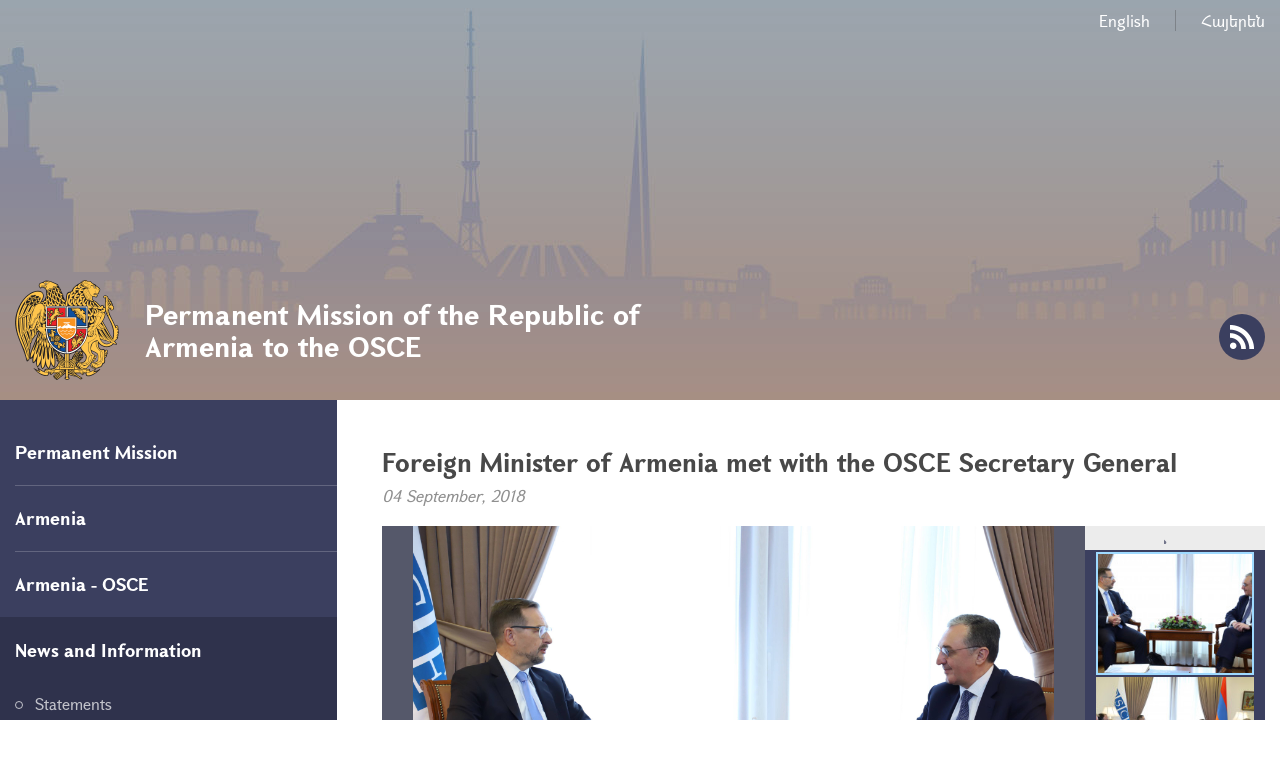

--- FILE ---
content_type: text/html; charset=UTF-8
request_url: https://osce.mfa.am/en/events/2018/09/04/2/6974
body_size: 19342
content:
<!DOCTYPE html>
<!--[if lte IE 1]>
##########################################################################
#
#                  _           _     _             _    _      _ _
#                 (_)         | |   | |           | |  | |    | (_)
#  _ __  _ __ ___  _  ___  ___| |_  | |__  _   _  | |__| | ___| |___  __
# | '_ \| '__/ _ \| |/ _ \/ __| __| | '_ \| | | | |  __  |/ _ \ | \ \/ /
# | |_) | | | (_) | |  __/ (__| |_  | |_) | |_| | | |  | |  __/ | |>  <
# | .__/|_|  \___/| |\___|\___|\__| |_.__/ \__, | |_|  |_|\___|_|_/_/\_\
# | |            _/ |                       __/ |
# |_|           |__/                       |___/
#
# URL: www.helix.am
#
##########################################################################
<![endif]-->
<html lang="hy">
<head>
    <meta charset="utf-8" />
    <meta name="viewport" content="width=device-width, initial-scale=1, maximum-scale=1, user-scalable=no" />
    <meta name="description" content="On September 4, Zohrab Mnatsakanyan, Foreign Minister of Armenia, received Thomas Greminger, Secretary General of the Organization for Security and Co-operation in Europe." />
    <meta name="keywords" content="" />
    <meta property="og:title" content="Foreign Minister of Armenia met with the OSCE Secretary General" />
    <meta property="og:description" content="On September 4, Zohrab Mnatsakanyan, Foreign Minister of Armenia, received Thomas Greminger, Secretary General of the Organization for Security and Co-operation in Europe." />
    <meta property="og:image" content="https://osce.mfa.am/img/og-logo.png" />
    <meta property="og:type" content="website" />
    <meta name="format-detection" content="telephone=no" />
    <title>Foreign Minister of Armenia met with the OSCE Secretary General - Permanent Mission of the Republic of Armenia to the OSCE</title>
    <link rel="icon" href="/favicon.png" />
    <link rel="shortcut icon" href="/favicon.ico" />
    <link rel="stylesheet" href="/build/css/app-1586864308369.css" />
    <link rel="apple-touch-icon" sizes="57x57" href="/img/apple-touch-icon-57x57-precomposed.png" />
    <link rel="apple-touch-icon" sizes="72x72" href="/img/apple-touch-icon-72x72-precomposed.png" />
    <link rel="apple-touch-icon" sizes="114x114" href="/img/apple-touch-icon-114x114-precomposed.png" />
    <script src="/build/js/top-libs-1586864308369.js"></script>
    <script>
        var $locSettings = {"trans":null},
            $csrfToken = 'cna3YgFNWOAEJYRmDBSfGurTQ1wWqvalqhqskkvb',
            $cLngCode = 'en';
    </script>
    </head>
<body class="en">


    <header class="pr" >

        <div class="center">
            <div class="inner pr">

                <ul class="language-list flr clear-fix">
                    <li class="fl">
                            <a class="db" href="https://osce.mfa.am/en/events/2018/09/04/2/6974">English</a>
                        </li><li class="fl">
                            <a class="db" href="https://osce.mfa.am/hy/events/2018/09/04/2/6974">Հայերեն</a>
                        </li>                </ul>

                <a href="https://osce.mfa.am/en/" class="logo sprite-b">
                    <span class="table trans-all">
                        <span class="table-cell fb fs28">Permanent Mission of the Republic of Armenia to the OSCE</span>
                    </span>
                </a>

                <ul class="soc-list clear-fix">
                                                                                                    <li class="fl">
                        <a href="https://osce.mfa.am/en/rss" class="db sprite-b pr trans-background rss"></a>
                    </li>
                </ul>

                <div id="burger" class="dn">
                    <div class="lines line-1"></div>
                    <div class="lines line-2"></div>
                    <div class="lines line-3"></div>
                </div>
            </div>
        </div>
    </header>
    <main>
        
    <div class="center clear-fix pr">

        <aside class="left-sidebar fl">

    <ul class="menu-list pr">

                                                    <li class="pr">
                    <span class="db fb fs18 pr select-none">Permanent Mission</span>
                    <ul class="second-level pr dn">
                        <li><a href="https://osce.mfa.am/en/ambassador/" class="db pr">Head of Mission</a></li><li><a href="https://osce.mfa.am/en/structure/" class="db pr">Structure</a></li><li><a href="https://osce.mfa.am/en/contacts/" class="db pr">Contacts / Working hours</a></li><li><a href="https://osce.mfa.am/en/gallery/" class="db pr">Photo Gallery</a></li>
                    </ul>
                </li>
                                                                <li class="pr">
                    <span class="db fb fs18 pr select-none">Armenia</span>
                    <ul class="second-level pr dn">
                        <li><a href="https://www.mfa.am/en/overview/" class="db pr">Overview</a></li><li><a href="https://www.mfa.am/en/governance/" class="db pr">Governance</a></li><li><a href="https://www.mfa.am/en/history/" class="db pr">History</a></li><li><a href="https://www.mfa.am/en/study-in-armenia/" class="db pr">Study in Armenia</a></li><li><a href="https://enterprisearmenia.am" class="db pr">Invest in Armenia</a></li>
                    </ul>
                </li>
                                                <li class="pr">
                    <a href="https://osce.mfa.am/en/armenia-osce/" class="db fb fs18 pr">Armenia - OSCE</a>
                </li>
                                                                <li class="pr active">
                    <span class="db fb fs18 pr select-none">News and Information</span>
                    <ul class="second-level pr">
                        <li><a href="https://osce.mfa.am/en/news/" class="db pr">Statements</a></li><li><a href="https://osce.mfa.am/en/events/" class="db pr active">Press releases</a></li>
                    </ul>
                </li>
                    		
				
    </ul>
	
	<ul class="useful-list">
            </ul>

</aside>
        <aside class="right-sidebar">

            <div class="right-inner">

                <div class="static-content">

                    <div class="tex-title-box">
                        <h2>
                            <strong>Foreign Minister of Armenia met with the OSCE Secretary General</strong>
                        </h2>
                        <em>04 September, 2018</em>
                    </div>

                                                                <div class="album-wrapper pr">
                            <div class="album-big-box fl pr" data-download-title="Download"data-album-title="Full album" data-album-link="https://osce.mfa.am/en/gallery/"></div>
                            <div class="album-thumbnail-box">
                                <div class="album-thumbnail-hidden">
                                                                            <div class="album-img-link-box">
                                                                                            <a href="https://osce.mfa.am/en/news/image/download?type=album&amp;image=2018/09/04/75129_hq.jpg"
                                                   data-img-path="/images/album/2018/09/04/75129_hq.jpg"
                                                   style="background-image: url('/images/album/2018/09/04/75129_hq/280x164.jpg');"
                                                   class="album-img-link db pr"></a>
                                                                                    </div>
                                                                            <div class="album-img-link-box">
                                                                                            <a href="https://osce.mfa.am/en/news/image/download?type=album&amp;image=2018/09/04/75130_hq.jpg"
                                                   data-img-path="/images/album/2018/09/04/75130_hq.jpg"
                                                   style="background-image: url('/images/album/2018/09/04/75130_hq/280x164.jpg');"
                                                   class="album-img-link db pr"></a>
                                                                                    </div>
                                                                    </div>
                            </div>
                        </div>
                    
                    <div style="border: 0px; font-variant-numeric: inherit; font-variant-east-asian: inherit; font-stretch: inherit; font-size: 16px; line-height: inherit; margin: 0px; padding: 0px 0px 15px; vertical-align: baseline; color: #212121; text-align: justify;">
<p style="margin-bottom: 0.0001pt; line-height: 115%; vertical-align: baseline;"><span style="font-size: 12pt; line-height: 115%; border: 1pt none windowtext; padding: 0cm;">On September 4, Zohrab Mnatsakanyan, Foreign Minister of Armenia, received Thomas Greminger, Secretary General of the Organization for Security and Co-operation in Europe.</span></p>
<p style="margin-bottom: 0.0001pt; line-height: 115%; vertical-align: baseline;"><span style="font-size: 12pt; line-height: 115%; border: 1pt none windowtext; padding: 0cm;">Welcoming the guest, Zohrab Mnatsakanyan noted, that Armenia attaches particular importance to OSCE as an important regional platform and the cooperation with the Organization in different fields plays a significant role in Armenia&rsquo;s foreign policy agenda. The Minister emphasized readiness of the Armenian side to continue active cooperation with the OSCE within the framework of the Armenia Cooperation Programme.</span></p>
<p style="margin-bottom: 0.0001pt; line-height: 115%; vertical-align: baseline;"><span style="font-size: 12pt; line-height: 115%; border: 1pt none windowtext; padding: 0cm;">During the meeting the sides exchanged views on the cooperation programmes between the OSCE Secretariat and the Ministry of Foreign Affairs of Armenia.</span></p>
<p style="margin-bottom: 0.0001pt; line-height: 115%; vertical-align: baseline;"><span style="font-size: 12pt; line-height: 115%; border: 1pt none windowtext; padding: 0cm;">Presenting recent internal political developments in Armenia, Minister Mnatsakanyan noted that the priority of the new government is to continue reforms, based on the mandate given by people, which are aimed at strengthening the rule of law, creating equal opportunities in judicial, economic and social fields, as well as fighting corruption.</span></p>
<p style="margin-bottom: 0.0001pt; line-height: 115%; vertical-align: baseline;"><span style="font-size: 12pt; line-height: 115%; border: 1pt none windowtext; padding: 0cm;">Among the government priorities Minister Mnatsakanyan paid particular attention to the development agenda, one of the main pillars of which is innovation, including in creative education, industry, agriculture and other fields.</span></p>
<p style="margin-bottom: 0.0001pt; line-height: 115%; vertical-align: baseline;"><span style="font-size: 12pt; line-height: 115%; border: 1pt none windowtext; padding: 0cm;"> Within regards the preparations for holding snap elections Zohrab Mnatsakanyan highlighted the importance of active and effective cooperation with international partners in order to properly organize the electoral process.</span></p>
<p style="line-height: 115%;"><span style="font-size: 12pt; line-height: 115%;">Foreign Minister Mnatsakanyan and the OSCE Secretary General Greminger discussed the recent developments around the Nagorno-Karabakh peace process. Both sides underlined the importance of the exclusively peaceful settlement of the conflict within the framework of the OSCE Minsk Group Co-Chairmanship, which is the only format that enjoys the mandate of the international community. In this context, Minister underscored that in the negotiation process the status and security of Artsakh are the priorities for the Armenian side. The Minister emphasized the importance of the establishment of an environment conducive to peace for the advancement of the peace process. In this regard Foreign Minister prioritized the unequivocal implementation of former agreements, halting of violations of ceasefire regime and war mongering.&nbsp;On September 4, Zohrab Mnatsakanyan, Foreign Minister of Armenia, received Thomas Greminger, Secretary General of the Organization for Security and Co-operation in Europe.</span></p>
<p style="margin-bottom: 0.0001pt; line-height: 115%; vertical-align: baseline;"><span style="font-size: 12pt; line-height: 115%; border: 1pt none windowtext; padding: 0cm;">Welcoming the guest, Zohrab Mnatsakanyan noted, that Armenia attaches particular importance to OSCE as an important regional platform and the cooperation with the Organization in different fields plays a significant role in Armenia&rsquo;s foreign policy agenda. The Minister emphasized readiness of the Armenian side to continue active cooperation with the OSCE within the framework of the Armenia Cooperation Programme.</span></p>
<p style="margin-bottom: 0.0001pt; line-height: 115%; vertical-align: baseline;"><span style="font-size: 12pt; line-height: 115%; border: 1pt none windowtext; padding: 0cm;">During the meeting the sides exchanged views on the cooperation programmes between the OSCE Secretariat and the Ministry of Foreign Affairs of Armenia.</span></p>
<p style="margin-bottom: 0.0001pt; line-height: 115%; vertical-align: baseline;"><span style="font-size: 12pt; line-height: 115%; border: 1pt none windowtext; padding: 0cm;">Presenting recent internal political developments in Armenia, Minister Mnatsakanyan noted that the priority of the new government is to continue reforms, based on the mandate given by people, which are aimed at strengthening the rule of law, creating equal opportunities in judicial, economic and social fields, as well as fighting corruption.</span></p>
<p style="margin-bottom: 0.0001pt; line-height: 115%; vertical-align: baseline;"><span style="font-size: 12pt; line-height: 115%; border: 1pt none windowtext; padding: 0cm;">Among the government priorities Minister Mnatsakanyan paid particular attention to the development agenda, one of the main pillars of which is innovation, including in creative education, industry, agriculture and other fields.</span></p>
<p style="margin-bottom: 0.0001pt; line-height: 115%; vertical-align: baseline;"><span style="font-size: 12pt; line-height: 115%; border: 1pt none windowtext; padding: 0cm;"> Within regards the preparations for holding snap elections Zohrab Mnatsakanyan highlighted the importance of active and effective cooperation with international partners in order to properly organize the electoral process.</span></p>
<p style="margin-bottom: 0.0001pt; line-height: 115%; vertical-align: baseline;"><span style="font-size: 12pt; line-height: 115%; border: 1pt none windowtext; padding: 0cm;">Foreign Minister Mnatsakanyan and the OSCE Secretary General Greminger discussed the recent developments around the Nagorno-Karabakh peace process. Both sides underlined the importance of the exclusively peaceful settlement of the conflict within the framework of the OSCE Minsk Group Co-Chairmanship, which is the only format that enjoys the mandate of the international community. In this context, Minister underscored that in the negotiation process the status and security of Artsakh are the priorities for the Armenian side. The Minister emphasized the importance of the establishment of an environment conducive to peace for the advancement of the peace process. In this regard Foreign Minister prioritized the unequivocal implementation of former agreements, halting of violations of ceasefire regime and war mongering.&nbsp;&nbsp;</span></p>
</div>
<p style="border: 0px; font-variant-numeric: inherit; font-variant-east-asian: inherit; font-stretch: inherit; font-size: 16px; line-height: inherit; font-family: Helvetica, Arial, sans-serif; margin: 0px; padding: 0px 0px 15px; vertical-align: baseline; color: #212121; text-align: justify;">&nbsp;</p>

                </div>
                                <div class="three-lines sprite"></div>

                <div class="socials-box clear-fix">
    <div class="share-list fl">
        <div class="table-cell">share:</div>
        <div class="table-cell">
            <div class="addthis_inline_share_toolbox"></div>
        </div>
    </div>
</div>
            </div>

            <div class="important-list">

    <div class="important-link-item ver-top-box">
        <a href="https://www.mfa.am/en" class="db clear-fix" target="_blank">
            <span class="kopecks db fl pr sprite-b sprite-a icon-1"></span>
            <span class="text db">
                <span class="table">
                    <span class="table-cell fb fs18 tu">MFA RA<br />official website</span>
                </span>
            </span>
        </a>
    </div><div class="important-link-item ver-top-box">
        <a href="https://osce.mfa.am/en/citizenship/" class="db clear-fix">
            <span class="kopecks db fl pr sprite-b sprite-a icon-2"></span>
            <span class="text db">
                <span class="table">
                    <span class="table-cell fb fs18 tu">Dual
citizenship       </span>
                </span>
            </span>
        </a>
    </div><div class="important-link-item ver-top-box">
        <a href="https://evisa.mfa.am" class="db clear-fix" target="_blank">
            <span class="kopecks db fl pr sprite-b sprite-a icon-3"></span>
            <span class="text db">
                <span class="table">
                    <span class="table-cell fb fs18 tu">Electronic
visa</span>
                </span>
            </span>
        </a>
    </div><div class="important-link-item ver-top-box">
        <a href="https://osce.mfa.am/en/visa/" class="db clear-fix">
            <span class="kopecks db fl pr sprite-b sprite-a icon-4"></span>
            <span class="text db">
                <span class="table">
                    <span class="table-cell fb fs18 tu">Visa
applications</span>
                </span>
            </span>
        </a>
    </div>

</div>
        </aside>
    </div>

	</main>

    <footer>

        <div class="center clear-fix">
            <div class="right-box flr">
                <p class="text fs14">28, Hadikgasse, 1140 Vienna, Austria <br> Tel.: +43 1 522 74 79</p>
            </div>
            <div class="left-box fl sprite-b pr">
                <p class="text fs14">Permanent Mission of the Republic of Armenia to the OSCE</p>
                                <p class="copyrights fs12">&copy; 2011-2026, Հեղինակային իրավունքները պաշտպանված են:</p>
            </div>
        </div>

    </footer>

    <script src="/build/js/libs-1586864308369.js"></script>
	<!-- EarlyOne script [start] -->
	<script src="https://e1-api.earlyone.com/e1-widget/script.js" data-guid="72fd5dc0-835b-439c-9a90-f11c25e6dd53" data-culture="en" data-position="right"></script>
	<!-- EarlyOne script [end] -->
            <script type="text/javascript" src="//s7.addthis.com/js/300/addthis_widget.js#pubid=ra-58f4ba93b1f221e1"></script>
    
</body>
</html>